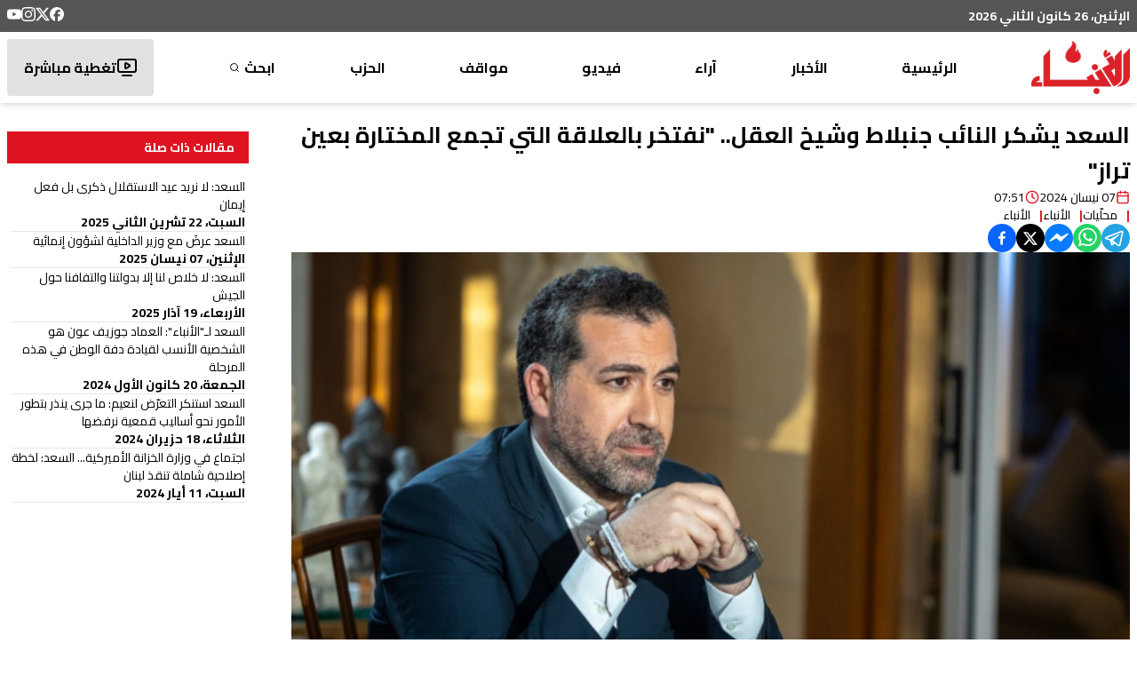

--- FILE ---
content_type: text/html; charset=utf-8
request_url: https://www.google.com/recaptcha/api2/aframe
body_size: 268
content:
<!DOCTYPE HTML><html><head><meta http-equiv="content-type" content="text/html; charset=UTF-8"></head><body><script nonce="jgJYBa3OwD0EQkJScKpRsg">/** Anti-fraud and anti-abuse applications only. See google.com/recaptcha */ try{var clients={'sodar':'https://pagead2.googlesyndication.com/pagead/sodar?'};window.addEventListener("message",function(a){try{if(a.source===window.parent){var b=JSON.parse(a.data);var c=clients[b['id']];if(c){var d=document.createElement('img');d.src=c+b['params']+'&rc='+(localStorage.getItem("rc::a")?sessionStorage.getItem("rc::b"):"");window.document.body.appendChild(d);sessionStorage.setItem("rc::e",parseInt(sessionStorage.getItem("rc::e")||0)+1);localStorage.setItem("rc::h",'1769443585022');}}}catch(b){}});window.parent.postMessage("_grecaptcha_ready", "*");}catch(b){}</script></body></html>

--- FILE ---
content_type: text/css; charset=UTF-8
request_url: https://anbaaonline.com/_next/static/css/3e0b301ccc892955.css
body_size: -504
content:
@font-face{font-family:__myriadArabic_9a5ebf;src:url(/_next/static/media/e8a44306d110a810-s.p.woff2) format("woff2");font-display:swap;font-weight:400}@font-face{font-family:__myriadArabic_Fallback_9a5ebf;src:local("Arial");ascent-override:98.85%;descent-override:46.82%;line-gap-override:20.81%;size-adjust:68.65%}.__className_9a5ebf{font-family:__myriadArabic_9a5ebf,__myriadArabic_Fallback_9a5ebf;font-weight:400}

--- FILE ---
content_type: text/x-component
request_url: https://anbaaonline.com/search/categories/32?_rsc=27faa
body_size: 482
content:
1:I[4707,[],""]
2:I[6423,[],""]
0:["mXFDT1MWYx57CaPGaF0DV",[["children","search",["search",{"children":["categories",{"children":[["slug","32","d"],{"children":["__PAGE__",{}]}]}]},"$undefined","$undefined",true],["search",{"children":null},[[null,["$","$L1",null,{"parallelRouterKey":"children","segmentPath":["children","search","children"],"error":"$undefined","errorStyles":"$undefined","errorScripts":"$undefined","template":["$","$L2",null,{}],"templateStyles":"$undefined","templateScripts":"$undefined","notFound":"$undefined","notFoundStyles":"$undefined"}]],null],[["$","div",null,{"role":"status","aria-label":"Loading","className":"flex gap-1","children":[["$","div","0",{"className":"w-1 h-4 bg-primary rounded-full animate-wave","style":{"animationDelay":"0s"}}],["$","div","1",{"className":"w-1 h-4 bg-primary rounded-full animate-wave","style":{"animationDelay":"0.15s"}}],["$","div","2",{"className":"w-1 h-4 bg-primary rounded-full animate-wave","style":{"animationDelay":"0.3s"}}],["$","div","3",{"className":"w-1 h-4 bg-primary rounded-full animate-wave","style":{"animationDelay":"0.44999999999999996s"}}],["$","div","4",{"className":"w-1 h-4 bg-primary rounded-full animate-wave","style":{"animationDelay":"0.6s"}}]]}],[],[]]],["$L3",null]]]]
3:[["$","meta","0",{"name":"viewport","content":"width=device-width, initial-scale=1, maximum-scale=1, user-scalable=yes"}],["$","meta","1",{"name":"theme-color","content":"#ffffff"}],["$","meta","2",{"charSet":"utf-8"}],["$","title","3",{"children":"Ù…ÙˆÙ‚Ù Ø§Ù„Ø£Ù†Ø¨Ø§Ø¡ | Ø¬Ø±ÙŠØ¯Ø© Ø§Ù„Ø£Ù†Ø¨Ø§Ø¡ Ø§Ù„Ø¥Ù„ÙƒØªØ±ÙˆÙ†ÙŠØ©"}],["$","meta","4",{"name":"description","content":"Explore articles under the Ù…ÙˆÙ‚Ù Ø§Ù„Ø£Ù†Ø¨Ø§Ø¡ category."}],["$","meta","5",{"name":"application-name","content":"Ø¬Ø±ÙŠØ¯Ø© Ø§Ù„Ø£Ù†Ø¨Ø§Ø¡ Ø§Ù„Ø¥Ù„ÙƒØªØ±ÙˆÙ†ÙŠØ©"}],["$","link","6",{"rel":"author","href":"https://lelabodigital.com"}],["$","meta","7",{"name":"author","content":"LeLaboDigital"}],["$","meta","8",{"name":"creator","content":"LeLaboDigital"}],["$","meta","9",{"name":"publisher","content":"Ø¬Ø±ÙŠØ¯Ø© Ø§Ù„Ø£Ù†Ø¨Ø§Ø¡ Ø§Ù„Ø¥Ù„ÙƒØªØ±ÙˆÙ†ÙŠØ©"}],["$","meta","10",{"name":"robots","content":"index, follow"}],["$","meta","11",{"name":"googlebot","content":"index, follow, max-video-preview:-1, max-image-preview:large, max-snippet:-1"}],["$","meta","12",{"name":"category","content":"news"}],["$","link","13",{"rel":"canonical","href":"https://anbaaonline.com/search/categories/32"}],["$","meta","14",{"name":"apple-itunes-app","content":"app-id=1440325966"}],["$","meta","15",{"name":"format-detection","content":"telephone=no, address=no, email=no"}],["$","meta","16",{"property":"og:title","content":"Ù…ÙˆÙ‚Ù Ø§Ù„Ø£Ù†Ø¨Ø§Ø¡ - Ø¬Ø±ÙŠØ¯Ø© Ø§Ù„Ø£Ù†Ø¨Ø§Ø¡ Ø§Ù„Ø¥Ù„ÙƒØªØ±ÙˆÙ†ÙŠØ©"}],["$","meta","17",{"property":"og:description","content":"Explore articles under the Ù…ÙˆÙ‚Ù Ø§Ù„Ø£Ù†Ø¨Ø§Ø¡ category."}],["$","meta","18",{"property":"og:url","content":"https://anbaaonline.com/search/categories/32"}],["$","meta","19",{"property":"og:image","content":"https://cdn.anbaaonline.com/files/news/2025/07/16/logo-og.jpg"}],["$","meta","20",{"property":"og:image:width","content":"800"}],["$","meta","21",{"property":"og:image:height","content":"600"}],["$","meta","22",{"property":"og:image:alt","content":"Ø§Ù„Ø±Ø¦ÙŠØ³ÙŠØ© - Ø¬Ø±ÙŠØ¯Ø© Ø§Ù„Ø£Ù†Ø¨Ø§Ø¡ Ø§Ù„Ø¥Ù„ÙƒØªØ±ÙˆÙ†ÙŠØ©"}],["$","meta","23",{"property":"og:image:type","content":"image/jpeg"}],["$","meta","24",{"property":"og:type","content":"website"}],["$","meta","25",{"name":"twitter:card","content":"summary_large_image"}],["$","meta","26",{"name":"twitter:title","content":"Ù…ÙˆÙ‚Ù Ø§Ù„Ø£Ù†Ø¨Ø§Ø¡ - Ø¬Ø±ÙŠØ¯Ø© Ø§Ù„Ø£Ù†Ø¨Ø§Ø¡ Ø§Ù„Ø¥Ù„ÙƒØªØ±ÙˆÙ†ÙŠØ©"}],["$","meta","27",{"name":"twitter:description","content":"Explore articles under the Ù…ÙˆÙ‚Ù Ø§Ù„Ø£Ù†Ø¨Ø§Ø¡ category."}],["$","meta","28",{"name":"twitter:image","content":"https://cdn.anbaaonline.com/files/news/2025/07/16/logo-og.jpg"}],["$","meta","29",{"name":"twitter:image:width","content":"800"}],["$","meta","30",{"name":"twitter:image:height","content":"600"}],["$","meta","31",{"name":"twitter:image:alt","content":"Ø§Ù„Ø±Ø¦ÙŠØ³ÙŠØ© - Ø¬Ø±ÙŠØ¯Ø© Ø§Ù„Ø£Ù†Ø¨Ø§Ø¡ Ø§Ù„Ø¥Ù„ÙƒØªØ±ÙˆÙ†ÙŠØ©"}],["$","meta","32",{"name":"twitter:image:type","content":"image/jpeg"}],["$","link","33",{"rel":"icon","href":"/favicon.ico","type":"image/x-icon","sizes":"16x16"}],["$","meta","34",{"name":"next-size-adjust"}]]


--- FILE ---
content_type: text/x-component
request_url: https://anbaaonline.com/search/authors/1?_rsc=27faa
body_size: 391
content:
1:I[4707,[],""]
2:I[6423,[],""]
0:["mXFDT1MWYx57CaPGaF0DV",[["children","search",["search",{"children":["authors",{"children":[["slug","1","d"],{"children":["__PAGE__",{}]}]}]},"$undefined","$undefined",true],["search",{"children":null},[[null,["$","$L1",null,{"parallelRouterKey":"children","segmentPath":["children","search","children"],"error":"$undefined","errorStyles":"$undefined","errorScripts":"$undefined","template":["$","$L2",null,{}],"templateStyles":"$undefined","templateScripts":"$undefined","notFound":"$undefined","notFoundStyles":"$undefined"}]],null],[["$","div",null,{"role":"status","aria-label":"Loading","className":"flex gap-1","children":[["$","div","0",{"className":"w-1 h-4 bg-primary rounded-full animate-wave","style":{"animationDelay":"0s"}}],["$","div","1",{"className":"w-1 h-4 bg-primary rounded-full animate-wave","style":{"animationDelay":"0.15s"}}],["$","div","2",{"className":"w-1 h-4 bg-primary rounded-full animate-wave","style":{"animationDelay":"0.3s"}}],["$","div","3",{"className":"w-1 h-4 bg-primary rounded-full animate-wave","style":{"animationDelay":"0.44999999999999996s"}}],["$","div","4",{"className":"w-1 h-4 bg-primary rounded-full animate-wave","style":{"animationDelay":"0.6s"}}]]}],[],[]]],["$L3",null]]]]
3:[["$","meta","0",{"name":"viewport","content":"width=device-width, initial-scale=1, maximum-scale=1, user-scalable=yes"}],["$","meta","1",{"name":"theme-color","content":"#ffffff"}],["$","meta","2",{"charSet":"utf-8"}],["$","title","3",{"children":"Ø§Ù„Ø£Ù†Ø¨Ø§Ø¡  | Ø¬Ø±ÙŠØ¯Ø© Ø§Ù„Ø£Ù†Ø¨Ø§Ø¡ Ø§Ù„Ø¥Ù„ÙƒØªØ±ÙˆÙ†ÙŠØ©"}],["$","meta","4",{"name":"description","content":"Read articles and content by Ø§Ù„Ø£Ù†Ø¨Ø§Ø¡ ."}],["$","meta","5",{"name":"application-name","content":"Ø¬Ø±ÙŠØ¯Ø© Ø§Ù„Ø£Ù†Ø¨Ø§Ø¡ Ø§Ù„Ø¥Ù„ÙƒØªØ±ÙˆÙ†ÙŠØ©"}],["$","link","6",{"rel":"author","href":"https://lelabodigital.com"}],["$","meta","7",{"name":"author","content":"LeLaboDigital"}],["$","meta","8",{"name":"creator","content":"LeLaboDigital"}],["$","meta","9",{"name":"publisher","content":"Ø¬Ø±ÙŠØ¯Ø© Ø§Ù„Ø£Ù†Ø¨Ø§Ø¡ Ø§Ù„Ø¥Ù„ÙƒØªØ±ÙˆÙ†ÙŠØ©"}],["$","meta","10",{"name":"robots","content":"index, follow"}],["$","meta","11",{"name":"googlebot","content":"index, follow, max-video-preview:-1, max-image-preview:large, max-snippet:-1"}],["$","meta","12",{"name":"category","content":"news"}],["$","link","13",{"rel":"canonical","href":"https://anbaaonline.com/search/authors/1"}],["$","meta","14",{"name":"apple-itunes-app","content":"app-id=1440325966"}],["$","meta","15",{"name":"format-detection","content":"telephone=no, address=no, email=no"}],["$","meta","16",{"property":"og:title","content":"Ø§Ù„Ø£Ù†Ø¨Ø§Ø¡  - Ø¬Ø±ÙŠØ¯Ø© Ø§Ù„Ø£Ù†Ø¨Ø§Ø¡ Ø§Ù„Ø¥Ù„ÙƒØªØ±ÙˆÙ†ÙŠØ©"}],["$","meta","17",{"property":"og:description","content":"Discover articles written by Ø§Ù„Ø£Ù†Ø¨Ø§Ø¡  on various topics."}],["$","meta","18",{"property":"og:url","content":"https://anbaaonline.com/search/authors/1"}],["$","meta","19",{"property":"og:image","content":"https://cdn.anbaaonline.com/files/authors/2018/06/11/201918519-BicesL.jpg"}],["$","meta","20",{"property":"og:image:width","content":"130"}],["$","meta","21",{"property":"og:image:height","content":"130"}],["$","meta","22",{"property":"og:image:alt","content":"Ø§Ù„Ø£Ù†Ø¨Ø§Ø¡ "}],["$","meta","23",{"property":"og:type","content":"profile"}],["$","meta","24",{"name":"twitter:card","content":"summary_large_image"}],["$","meta","25",{"name":"twitter:title","content":"Ø§Ù„Ø£Ù†Ø¨Ø§Ø¡  - Ø¬Ø±ÙŠØ¯Ø© Ø§Ù„Ø£Ù†Ø¨Ø§Ø¡ Ø§Ù„Ø¥Ù„ÙƒØªØ±ÙˆÙ†ÙŠØ©"}],["$","meta","26",{"name":"twitter:description","content":"Read insightful articles by Ø§Ù„Ø£Ù†Ø¨Ø§Ø¡  on Ø¬Ø±ÙŠØ¯Ø© Ø§Ù„Ø£Ù†Ø¨Ø§Ø¡ Ø§Ù„Ø¥Ù„ÙƒØªØ±ÙˆÙ†ÙŠØ©."}],["$","meta","27",{"name":"twitter:image","content":"https://cdn.anbaaonline.com/files/authors/2018/06/11/201918519-BicesL.jpg"}],["$","link","28",{"rel":"icon","href":"/favicon.ico","type":"image/x-icon","sizes":"16x16"}],["$","meta","29",{"name":"next-size-adjust"}]]
